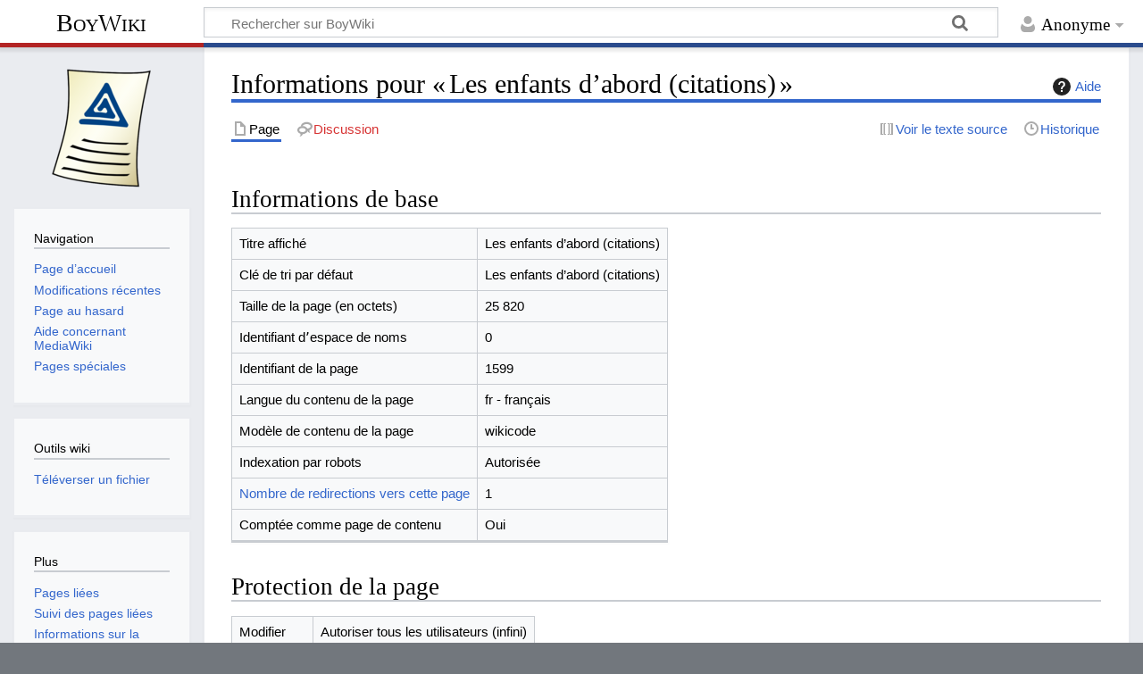

--- FILE ---
content_type: text/html; charset=UTF-8
request_url: https://www.boywiki.org/fr/index.php?title=Les_enfants_d%E2%80%99abord_(citations)&action=info
body_size: 5253
content:
<!DOCTYPE html>
<html class="client-nojs" lang="fr" dir="ltr">
<head>
<meta charset="UTF-8">
<title>Informations pour « Les enfants d’abord (citations) » — BoyWiki</title>
<script>document.documentElement.className="client-js";RLCONF={"wgBreakFrames":true,"wgSeparatorTransformTable":[",\t."," \t,"],"wgDigitTransformTable":["",""],"wgDefaultDateFormat":"dmy","wgMonthNames":["","janvier","février","mars","avril","mai","juin","juillet","août","septembre","octobre","novembre","décembre"],"wgRequestId":"43757ae4d6457044150ea769","wgCanonicalNamespace":"","wgCanonicalSpecialPageName":false,"wgNamespaceNumber":0,"wgPageName":"Les_enfants_d’abord_(citations)","wgTitle":"Les enfants d’abord (citations)","wgCurRevisionId":15183,"wgRevisionId":0,"wgArticleId":1599,"wgIsArticle":false,"wgIsRedirect":false,"wgAction":"info","wgUserName":null,"wgUserGroups":["*"],"wgCategories":[],"wgPageViewLanguage":"fr","wgPageContentLanguage":"fr","wgPageContentModel":"wikitext","wgRelevantPageName":"Les_enfants_d’abord_(citations)","wgRelevantArticleId":1599,"wgIsProbablyEditable":false,"wgRelevantPageIsProbablyEditable":false,"wgRestrictionEdit":[],"wgRestrictionMove":[],"wgConfirmEditCaptchaNeededForGenericEdit":false,"wgVisualEditor":{"pageLanguageCode":"fr","pageLanguageDir":"ltr","pageVariantFallbacks":"fr"},"wgMediaViewerOnClick":true,"wgMediaViewerEnabledByDefault":true,"wgEditSubmitButtonLabelPublish":false};
RLSTATE={"site.styles":"ready","user.styles":"ready","user":"ready","user.options":"loading","mediawiki.interface.helpers.styles":"ready","mediawiki.action.styles":"ready","mediawiki.helplink":"ready","mediawiki.interface.helpers.linker.styles":"ready","skins.timeless":"ready","ext.visualEditor.desktopArticleTarget.noscript":"ready"};RLPAGEMODULES=["site","mediawiki.page.ready","skins.timeless.js","ext.eventLogging","ext.visualEditor.desktopArticleTarget.init","ext.visualEditor.targetLoader"];</script>
<script>(RLQ=window.RLQ||[]).push(function(){mw.loader.impl(function(){return["user.options@12s5i",function($,jQuery,require,module){mw.user.tokens.set({"patrolToken":"+\\","watchToken":"+\\","csrfToken":"+\\"});
}];});});</script>
<link rel="stylesheet" href="/fr/load.php?lang=fr&amp;modules=ext.visualEditor.desktopArticleTarget.noscript%7Cmediawiki.action.styles%7Cmediawiki.helplink%7Cmediawiki.interface.helpers.linker.styles%7Cmediawiki.interface.helpers.styles%7Cskins.timeless&amp;only=styles&amp;skin=timeless">
<script async="" src="/fr/load.php?lang=fr&amp;modules=startup&amp;only=scripts&amp;raw=1&amp;skin=timeless"></script>
<meta name="generator" content="MediaWiki 1.45.1">
<meta name="robots" content="noindex,nofollow,max-image-preview:standard">
<meta name="format-detection" content="telephone=no">
<meta name="viewport" content="width=device-width, initial-scale=1.0, user-scalable=yes, minimum-scale=0.25, maximum-scale=5.0">
<link rel="search" type="application/opensearchdescription+xml" href="/fr/rest.php/v1/search" title="BoyWiki (fr)">
<link rel="EditURI" type="application/rsd+xml" href="https://www.boywiki.org/fr/api.php?action=rsd">
<link rel="alternate" type="application/atom+xml" title="Flux Atom de BoyWiki" href="/fr/index.php?title=Sp%C3%A9cial:Modifications_r%C3%A9centes&amp;feed=atom">
</head>
<body class="mediawiki ltr sitedir-ltr mw-hide-empty-elt ns-0 ns-subject page-Les_enfants_d’abord_citations rootpage-Les_enfants_d’abord_citations skin-timeless action-info skin--responsive"><div id="mw-wrapper"><div id="mw-header-container" class="ts-container"><div id="mw-header" class="ts-inner"><div id="user-tools"><div id="personal"><h2><span>Anonyme</span></h2><div id="personal-inner" class="dropdown"><div role="navigation" class="mw-portlet" id="p-personal" title="Menu utilisateur" aria-labelledby="p-personal-label"><h3 id="p-personal-label" lang="fr" dir="ltr">Non connecté·e</h3><div class="mw-portlet-body"><ul lang="fr" dir="ltr"><li id="pt-login" class="mw-list-item"><a href="/fr/index.php?title=Sp%C3%A9cial:Connexion&amp;returnto=Les+enfants+d%E2%80%99abord+%28citations%29&amp;returntoquery=action%3Dinfo" title="Nous vous encourageons à vous connecter ; ce n’est cependant pas obligatoire. [o]" accesskey="o"><span>Se connecter</span></a></li><li id="pt-requestaccount" class="mw-list-item"><a href="/fr/Sp%C3%A9cial:Demander_un_compte"><span>Demander un compte</span></a></li></ul></div></div></div></div></div><div id="p-logo-text" class="mw-portlet" role="banner"><a id="p-banner" class="mw-wiki-title" href="/fr/Accueil">BoyWiki</a></div><div class="mw-portlet" id="p-search"><h3 lang="fr" dir="ltr"><label for="searchInput">Rechercher</label></h3><form action="/fr/index.php" id="searchform"><div id="simpleSearch"><div id="searchInput-container"><input type="search" name="search" placeholder="Rechercher sur BoyWiki" aria-label="Rechercher sur BoyWiki" autocapitalize="sentences" spellcheck="false" title="Rechercher sur BoyWiki [f]" accesskey="f" id="searchInput"></div><input type="hidden" value="Spécial:Recherche" name="title"><input class="searchButton mw-fallbackSearchButton" type="submit" name="fulltext" title="Rechercher les pages comportant ce texte." id="mw-searchButton" value="Rechercher"><input class="searchButton" type="submit" name="go" title="Accédez à une page du même nom si elle existe" id="searchButton" value="Lire"></div></form></div></div><div class="visualClear"></div></div><div id="mw-header-hack" class="color-bar"><div class="color-middle-container"><div class="color-middle"></div></div><div class="color-left"></div><div class="color-right"></div></div><div id="mw-header-nav-hack"><div class="color-bar"><div class="color-middle-container"><div class="color-middle"></div></div><div class="color-left"></div><div class="color-right"></div></div></div><div id="menus-cover"></div><div id="mw-content-container" class="ts-container"><div id="mw-content-block" class="ts-inner"><div id="mw-content-wrapper"><div id="mw-content"><div id="content" class="mw-body" role="main"><div class="mw-indicators">
<div id="mw-indicator-mw-helplink" class="mw-indicator"><a href="https://www.mediawiki.org/wiki/Special:MyLanguage/Page_information" target="_blank" class="mw-helplink"><span class="mw-helplink-icon"></span>Aide</a></div>
</div>
<h1 id="firstHeading" class="firstHeading mw-first-heading">Informations pour « Les enfants d’abord (citations) »</h1><div id="bodyContentOuter"><div id="siteSub">De BoyWiki</div><div id="mw-page-header-links"><div role="navigation" class="mw-portlet tools-inline" id="p-namespaces" aria-labelledby="p-namespaces-label"><h3 id="p-namespaces-label" lang="fr" dir="ltr">Espaces de noms</h3><div class="mw-portlet-body"><ul lang="fr" dir="ltr"><li id="ca-nstab-main" class="selected mw-list-item"><a href="/fr/Les_enfants_d%E2%80%99abord_(citations)" title="Voir le contenu de la page [c]" accesskey="c"><span>Page</span></a></li><li id="ca-talk" class="new mw-list-item"><a href="/fr/index.php?title=Discussion:Les_enfants_d%E2%80%99abord_(citations)&amp;action=edit&amp;redlink=1" rel="discussion" class="new" title="Discussion au sujet de cette page de contenu (page inexistante) [t]" accesskey="t"><span>Discussion</span></a></li></ul></div></div><div role="navigation" class="mw-portlet tools-inline" id="p-more" aria-labelledby="p-more-label"><h3 id="p-more-label" lang="fr" dir="ltr">Plus</h3><div class="mw-portlet-body"><ul lang="fr" dir="ltr"><li id="ca-more" class="dropdown-toggle mw-list-item"><span>Plus</span></li></ul></div></div><div role="navigation" class="mw-portlet tools-inline" id="p-views" aria-labelledby="p-views-label"><h3 id="p-views-label" lang="fr" dir="ltr">Actions de la page</h3><div class="mw-portlet-body"><ul lang="fr" dir="ltr"><li id="ca-view" class="mw-list-item"><a href="/fr/Les_enfants_d%E2%80%99abord_(citations)"><span>Lire</span></a></li><li id="ca-viewsource" class="mw-list-item"><a href="/fr/index.php?title=Les_enfants_d%E2%80%99abord_(citations)&amp;action=edit" title="Cette page est protégée.&#10;Vous pouvez toutefois en visualiser la source. [e]" accesskey="e"><span>Voir le texte source</span></a></li><li id="ca-history" class="mw-list-item"><a href="/fr/index.php?title=Les_enfants_d%E2%80%99abord_(citations)&amp;action=history" title="Historique des versions de cette page [h]" accesskey="h"><span>Historique</span></a></li></ul></div></div></div><div class="visualClear"></div><div id="bodyContent"><div id="contentSub"><div id="mw-content-subtitle"></div></div><div id="mw-content-text" class="mw-body-content"><h2 id="Informations_de_base"><span id="mw-pageinfo-header-basic"></span>Informations de base</h2>
<table class="wikitable mw-page-info">
<tr id="mw-pageinfo-display-title" style="vertical-align: top;"><td>Titre affiché</td><td>Les enfants d’abord (citations)</td></tr>
<tr id="mw-pageinfo-default-sort" style="vertical-align: top;"><td>Clé de tri par défaut</td><td>Les enfants d’abord (citations)</td></tr>
<tr id="mw-pageinfo-length" style="vertical-align: top;"><td>Taille de la page (en octets)</td><td>25 820</td></tr>
<tr id="mw-pageinfo-namespace-id" style="vertical-align: top;"><td>Identifiant dʼespace de noms</td><td>0</td></tr>
<tr id="mw-pageinfo-article-id" style="vertical-align: top;"><td>Identifiant de la page</td><td>1599</td></tr>
<tr style="vertical-align: top;"><td>Langue du contenu de la page</td><td>fr - français</td></tr>
<tr id="mw-pageinfo-content-model" style="vertical-align: top;"><td>Modèle de contenu de la page</td><td>wikicode</td></tr>
<tr id="mw-pageinfo-robot-policy" style="vertical-align: top;"><td>Indexation par robots</td><td>Autorisée</td></tr>
<tr style="vertical-align: top;"><td><a href="/fr/index.php?title=Sp%C3%A9cial:Pages_li%C3%A9es/Les_enfants_d%E2%80%99abord_(citations)&amp;hidelinks=1&amp;hidetrans=1" title="Spécial:Pages liées/Les enfants d’abord (citations)">Nombre de redirections vers cette page</a></td><td>1</td></tr>
<tr id="mw-pageinfo-contentpage" style="vertical-align: top;"><td>Comptée comme page de contenu</td><td>Oui</td></tr>
</table>
<h2 id="Protection_de_la_page"><span id="mw-pageinfo-header-restrictions"></span>Protection de la page</h2>
<table class="wikitable mw-page-info">
<tr id="mw-restriction-edit" style="vertical-align: top;"><td>Modifier</td><td>Autoriser tous les utilisateurs (infini)</td></tr>
<tr id="mw-restriction-move" style="vertical-align: top;"><td>Renommer</td><td>Autoriser tous les utilisateurs (infini)</td></tr>
</table>
<a href="/fr/index.php?title=Sp%C3%A9cial:Journal&amp;type=protect&amp;page=Les+enfants+d%E2%80%99abord+%28citations%29" title="Spécial:Journal">Voir le journal des protections pour cette page.</a>
<h2 id="Historique_des_modifications"><span id="mw-pageinfo-header-edits"></span>Historique des modifications</h2>
<table class="wikitable mw-page-info">
<tr id="mw-pageinfo-firstuser" style="vertical-align: top;"><td>Créateur de la page</td><td><a href="/fr/Utilisateur:Caprineus" class="mw-userlink" title="Utilisateur:Caprineus" data-mw-revid="6669"><bdi>Caprineus</bdi></a> <span class="mw-usertoollinks">(<a href="/fr/Discussion_utilisateur:Caprineus" class="mw-usertoollinks-talk" title="Discussion utilisateur:Caprineus">discussion</a> | <a href="/fr/Sp%C3%A9cial:Contributions/Caprineus" class="mw-usertoollinks-contribs" title="Spécial:Contributions/Caprineus">contributions</a>)</span></td></tr>
<tr id="mw-pageinfo-firsttime" style="vertical-align: top;"><td>Date de création de la page</td><td><a href="/fr/index.php?title=Les_enfants_d%E2%80%99abord_(citations)&amp;oldid=6669" title="Les enfants d’abord (citations)">20 août 2010 à 14:13</a></td></tr>
<tr id="mw-pageinfo-lastuser" style="vertical-align: top;"><td>Dernier rédacteur</td><td><a href="/fr/Utilisateur:Caprineus" class="mw-userlink" title="Utilisateur:Caprineus" data-mw-revid="15183"><bdi>Caprineus</bdi></a> <span class="mw-usertoollinks">(<a href="/fr/Discussion_utilisateur:Caprineus" class="mw-usertoollinks-talk" title="Discussion utilisateur:Caprineus">discussion</a> | <a href="/fr/Sp%C3%A9cial:Contributions/Caprineus" class="mw-usertoollinks-contribs" title="Spécial:Contributions/Caprineus">contributions</a>)</span></td></tr>
<tr id="mw-pageinfo-lasttime" style="vertical-align: top;"><td>Date de la dernière modification</td><td><a href="/fr/index.php?title=Les_enfants_d%E2%80%99abord_(citations)&amp;oldid=15183" title="Les enfants d’abord (citations)">5 août 2013 à 18:46</a></td></tr>
<tr id="mw-pageinfo-edits" style="vertical-align: top;"><td>Nombre total de modifications</td><td>8</td></tr>
<tr id="mw-pageinfo-authors" style="vertical-align: top;"><td>Nombre total d’auteurs distincts</td><td>2</td></tr>
<tr id="mw-pageinfo-recent-edits" style="vertical-align: top;"><td>Nombre de modifications récentes (dans les derniers 90 jours)</td><td>0</td></tr>
<tr id="mw-pageinfo-recent-authors" style="vertical-align: top;"><td>Nombre d’auteurs distincts récents</td><td>0</td></tr>
</table>
<h2 id="Propriétés_de_la_page"><span id="mw-pageinfo-header-properties"></span>Propriétés de la page</h2>
<table class="wikitable mw-page-info">
<tr id="mw-pageinfo-templates" style="vertical-align: top;"><td>Modèles inclus (13)</td><td><div class="mw-templatesUsedExplanation"><p>Pages incluses dans cette page&#160;:
</p></div><ul>
<li><a href="/fr/Mod%C3%A8le:Code_langue" title="Modèle:Code langue">Modèle:Code langue</a> (<a href="/fr/index.php?title=Mod%C3%A8le:Code_langue&amp;action=edit" title="Modèle:Code langue">voir la source</a>) </li><li><a href="/fr/Mod%C3%A8le:Commentaire_biblio" title="Modèle:Commentaire biblio">Modèle:Commentaire biblio</a> (<a href="/fr/index.php?title=Mod%C3%A8le:Commentaire_biblio&amp;action=edit" title="Modèle:Commentaire biblio">voir la source</a>) </li><li><a href="/fr/Mod%C3%A8le:Concat10" title="Modèle:Concat10">Modèle:Concat10</a> (<a href="/fr/index.php?title=Mod%C3%A8le:Concat10&amp;action=edit" title="Modèle:Concat10">voir la source</a>) </li><li><a href="/fr/Mod%C3%A8le:Extrait" title="Modèle:Extrait">Modèle:Extrait</a> (<a href="/fr/index.php?title=Mod%C3%A8le:Extrait&amp;action=edit" title="Modèle:Extrait">voir la source</a>) </li><li><a href="/fr/Mod%C3%A8le:Fiche_de_r%C3%A9f%C3%A9rences" title="Modèle:Fiche de références">Modèle:Fiche de références</a> (<a href="/fr/index.php?title=Mod%C3%A8le:Fiche_de_r%C3%A9f%C3%A9rences&amp;action=edit" title="Modèle:Fiche de références">voir la source</a>) </li><li><a href="/fr/Mod%C3%A8le:Indication_de_langue" title="Modèle:Indication de langue">Modèle:Indication de langue</a> (<a href="/fr/index.php?title=Mod%C3%A8le:Indication_de_langue&amp;action=edit" title="Modèle:Indication de langue">voir la source</a>) </li><li><a href="/fr/Mod%C3%A8le:Petites_capitales" title="Modèle:Petites capitales">Modèle:Petites capitales</a> (<a href="/fr/index.php?title=Mod%C3%A8le:Petites_capitales&amp;action=edit" title="Modèle:Petites capitales">voir la source</a>) </li><li><a href="/fr/Mod%C3%A8le:Print" title="Modèle:Print">Modèle:Print</a> (<a href="/fr/index.php?title=Mod%C3%A8le:Print&amp;action=edit" title="Modèle:Print">voir la source</a>) </li><li><a href="/fr/Mod%C3%A8le:R%C3%A9f_Livre" title="Modèle:Réf Livre">Modèle:Réf Livre</a> (<a href="/fr/index.php?title=Mod%C3%A8le:R%C3%A9f_Livre&amp;action=edit" title="Modèle:Réf Livre">voir la source</a>) </li><li><a href="/fr/Mod%C3%A8le:R%C3%A9f_courte" title="Modèle:Réf courte">Modèle:Réf courte</a> (<a href="/fr/index.php?title=Mod%C3%A8le:R%C3%A9f_courte&amp;action=edit" title="Modèle:Réf courte">voir la source</a>) </li><li><a href="/fr/Mod%C3%A8le:R%C3%A9f_impr%C3%A9cise" title="Modèle:Réf imprécise">Modèle:Réf imprécise</a> (<a href="/fr/index.php?title=Mod%C3%A8le:R%C3%A9f_impr%C3%A9cise&amp;action=edit" title="Modèle:Réf imprécise">voir la source</a>) </li><li><a href="/fr/Mod%C3%A8le:R%C3%A9f_isbd" title="Modèle:Réf isbd">Modèle:Réf isbd</a> (<a href="/fr/index.php?title=Mod%C3%A8le:R%C3%A9f_isbd&amp;action=edit" title="Modèle:Réf isbd">voir la source</a>) </li><li><a href="/fr/R%C3%A9f%C3%A9rence:Les_enfants_d%E2%80%99abord/Grasset-Enjeux,_1976" title="Référence:Les enfants d’abord/Grasset-Enjeux, 1976">Référence:Les enfants d’abord/Grasset-Enjeux, 1976</a> (<a href="/fr/index.php?title=R%C3%A9f%C3%A9rence:Les_enfants_d%E2%80%99abord/Grasset-Enjeux,_1976&amp;action=edit" title="Référence:Les enfants d’abord/Grasset-Enjeux, 1976">voir la source</a>) </li></ul></td></tr>
</table>
</div><div class="printfooter">
Récupérée de "<a dir="ltr" href="https://www.boywiki.org/fr/Les_enfants_d’abord_(citations)">https://www.boywiki.org/fr/Les_enfants_d’abord_(citations)</a>"</div>
<div class="visualClear"></div></div></div></div></div><div id="content-bottom-stuff"><div id="catlinks" class="catlinks catlinks-allhidden" data-mw="interface"></div></div></div><div id="mw-site-navigation"><div id="p-logo" class="mw-portlet" role="banner"><a class="mw-wiki-logo timeless-logo" href="/fr/Accueil" title="Visiter la page d’accueil"><img src="/images/boywiki-logo.png"></a></div><div id="site-navigation" class="sidebar-chunk"><h2><span>Navigation</span></h2><div class="sidebar-inner"><div role="navigation" class="mw-portlet" id="p-navigation" aria-labelledby="p-navigation-label"><h3 id="p-navigation-label" lang="fr" dir="ltr">Navigation</h3><div class="mw-portlet-body"><ul lang="fr" dir="ltr"><li id="n-mainpage-description" class="mw-list-item"><a href="/fr/Accueil" title="Accueil général [z]" accesskey="z"><span>Page d’accueil</span></a></li><li id="n-recentchanges" class="mw-list-item"><a href="/fr/Sp%C3%A9cial:Modifications_r%C3%A9centes" title="Liste des modifications récentes sur le wiki [r]" accesskey="r"><span>Modifications récentes</span></a></li><li id="n-randompage" class="mw-list-item"><a href="/fr/Sp%C3%A9cial:Page_au_hasard" title="Afficher une page au hasard [x]" accesskey="x"><span>Page au hasard</span></a></li><li id="n-help-mediawiki" class="mw-list-item"><a href="https://www.mediawiki.org/wiki/Special:MyLanguage/Help:Contents"><span>Aide concernant MediaWiki</span></a></li><li id="n-specialpages" class="mw-list-item"><a href="/fr/Sp%C3%A9cial:Pages_sp%C3%A9ciales"><span>Pages spéciales</span></a></li></ul></div></div></div></div><div id="site-tools" class="sidebar-chunk"><h2><span>Outils wiki</span></h2><div class="sidebar-inner"><div role="navigation" class="mw-portlet" id="p-tb" aria-labelledby="p-tb-label"><h3 id="p-tb-label" lang="fr" dir="ltr">Outils wiki</h3><div class="mw-portlet-body"><ul lang="fr" dir="ltr"><li id="t-upload" class="mw-list-item"><a href="https://www.boywiki.org/media/Special:Upload" title="Téléverser des fichiers [u]" accesskey="u"><span>Téléverser un fichier</span></a></li></ul></div></div></div></div></div><div id="mw-related-navigation"><div id="page-tools" class="sidebar-chunk"><h2><span>Outils de la page</span></h2><div class="sidebar-inner"><div role="navigation" class="mw-portlet emptyPortlet" id="p-cactions" title="Plus d’options" aria-labelledby="p-cactions-label"><h3 id="p-cactions-label" lang="fr" dir="ltr">Outils de la page</h3><div class="mw-portlet-body"><ul lang="fr" dir="ltr"></ul></div></div><div role="navigation" class="mw-portlet emptyPortlet" id="p-userpagetools" aria-labelledby="p-userpagetools-label"><h3 id="p-userpagetools-label" lang="fr" dir="ltr">Outils de la page utilisateur</h3><div class="mw-portlet-body"><ul lang="fr" dir="ltr"></ul></div></div><div role="navigation" class="mw-portlet" id="p-pagemisc" aria-labelledby="p-pagemisc-label"><h3 id="p-pagemisc-label" lang="fr" dir="ltr">Plus</h3><div class="mw-portlet-body"><ul lang="fr" dir="ltr"><li id="t-whatlinkshere" class="mw-list-item"><a href="/fr/Sp%C3%A9cial:Pages_li%C3%A9es/Les_enfants_d%E2%80%99abord_(citations)" title="Liste des pages liées qui pointent sur celle-ci [j]" accesskey="j"><span>Pages liées</span></a></li><li id="t-recentchangeslinked" class="mw-list-item"><a href="/fr/Sp%C3%A9cial:Suivi_des_liens/Les_enfants_d%E2%80%99abord_(citations)" rel="nofollow" title="Liste des modifications récentes des pages appelées par celle-ci [k]" accesskey="k"><span>Suivi des pages liées</span></a></li><li id="t-info" class="mw-list-item"><a href="/fr/index.php?title=Les_enfants_d%E2%80%99abord_(citations)&amp;action=info" title="Davantage d’informations sur cette page"><span>Informations sur la page</span></a></li><li id="t-pagelog" class="mw-list-item"><a href="/fr/index.php?title=Sp%C3%A9cial:Journal&amp;page=Les+enfants+d%E2%80%99abord+%28citations%29"><span>Journaux de la page</span></a></li></ul></div></div></div></div></div><div class="visualClear"></div></div></div><div id="mw-footer-container" class="mw-footer-container ts-container"><div id="mw-footer" class="mw-footer ts-inner" role="contentinfo" lang="fr" dir="ltr"><ul id="footer-icons"><li id="footer-poweredbyico" class="footer-icons"><a href="https://www.mediawiki.org/" class="cdx-button cdx-button--fake-button cdx-button--size-large cdx-button--fake-button--enabled"><picture><source media="(min-width: 500px)" srcset="/fr/resources/assets/poweredby_mediawiki.svg" width="88" height="31"><img src="/fr/resources/assets/mediawiki_compact.svg" alt="Powered by MediaWiki" lang="en" width="25" height="25" loading="lazy"></picture></a></li></ul><div id="footer-list"><ul id="footer-places"><li id="footer-places-privacy"><a href="/fr/BoyWiki:Politique_de_confidentialit%C3%A9">Politique de confidentialité</a></li><li id="footer-places-about"><a href="/fr/BoyWiki:%C3%80_propos_de">À propos de BoyWiki</a></li><li id="footer-places-disclaimers"><a href="/fr/BoyWiki:Avertissements_g%C3%A9n%C3%A9raux">Avertissements</a></li></ul></div><div class="visualClear"></div></div></div></div><script>(RLQ=window.RLQ||[]).push(function(){mw.config.set({"wgBackendResponseTime":153});});</script>
</body>
</html>

--- FILE ---
content_type: text/javascript; charset=utf-8
request_url: https://www.boywiki.org/fr/load.php?lang=fr&modules=startup&only=scripts&raw=1&skin=timeless
body_size: 12024
content:
function isCompatible(){return!!('querySelector'in document&&'localStorage'in window&&typeof Promise==='function'&&Promise.prototype['finally']&&/./g.flags==='g'&&(function(){try{new Function('async (a = 0,) => a');return true;}catch(e){return false;}}()));}if(!isCompatible()){document.documentElement.className=document.documentElement.className.replace(/(^|\s)client-js(\s|$)/,'$1client-nojs$2');while(window.NORLQ&&NORLQ[0]){NORLQ.shift()();}NORLQ={push:function(fn){fn();}};RLQ={push:function(){}};}else{if(window.performance&&performance.mark){performance.mark('mwStartup');}(function(){'use strict';var con=window.console;function Map(){this.values=Object.create(null);}Map.prototype={constructor:Map,get:function(selection,fallback){if(arguments.length<2){fallback=null;}if(typeof selection==='string'){return selection in this.values?this.values[selection]:fallback;}var results;if(Array.isArray(selection)){results={};for(var i=0;i<selection.length;i++){if(typeof selection[i]==='string'){
results[selection[i]]=selection[i]in this.values?this.values[selection[i]]:fallback;}}return results;}if(selection===undefined){results={};for(var key in this.values){results[key]=this.values[key];}return results;}return fallback;},set:function(selection,value){if(arguments.length>1){if(typeof selection==='string'){this.values[selection]=value;return true;}}else if(typeof selection==='object'){for(var key in selection){this.values[key]=selection[key];}return true;}return false;},exists:function(selection){return typeof selection==='string'&&selection in this.values;}};var log=function(){};log.warn=Function.prototype.bind.call(con.warn,con);var mw={now:function(){var perf=window.performance;var navStart=perf&&perf.timing&&perf.timing.navigationStart;mw.now=navStart&&perf.now?function(){return navStart+perf.now();}:Date.now;return mw.now();},trackQueue:[],trackError:function(data){if(mw.track){mw.track('resourceloader.exception',data);}else{mw.trackQueue.push({topic:'resourceloader.exception',args:[data]});
}var e=data.exception;var msg=(e?'Exception':'Error')+' in '+data.source+(data.module?' in module '+data.module:'')+(e?':':'.');con.log(msg);if(e){con.warn(e);}},Map:Map,config:new Map(),messages:new Map(),templates:new Map(),log:log};window.mw=window.mediaWiki=mw;window.QUnit=undefined;}());(function(){'use strict';var store,hasOwn=Object.hasOwnProperty;function fnv132(str){var hash=0x811C9DC5;for(var i=0;i<str.length;i++){hash+=(hash<<1)+(hash<<4)+(hash<<7)+(hash<<8)+(hash<<24);hash^=str.charCodeAt(i);}hash=(hash>>>0).toString(36).slice(0,5);while(hash.length<5){hash='0'+hash;}return hash;}var registry=Object.create(null),sources=Object.create(null),handlingPendingRequests=false,pendingRequests=[],queue=[],jobs=[],willPropagate=false,errorModules=[],baseModules=["jquery","mediawiki.base"],marker=document.querySelector('meta[name="ResourceLoaderDynamicStyles"]'),lastCssBuffer;function addToHead(el,nextNode){if(nextNode&&nextNode.parentNode){nextNode.parentNode.insertBefore(el,nextNode);
}else{document.head.appendChild(el);}}function newStyleTag(text,nextNode){var el=document.createElement('style');el.appendChild(document.createTextNode(text));addToHead(el,nextNode);return el;}function flushCssBuffer(cssBuffer){if(cssBuffer===lastCssBuffer){lastCssBuffer=null;}newStyleTag(cssBuffer.cssText,marker);for(var i=0;i<cssBuffer.callbacks.length;i++){cssBuffer.callbacks[i]();}}function addEmbeddedCSS(cssText,callback){if(!lastCssBuffer||cssText.startsWith('@import')){lastCssBuffer={cssText:'',callbacks:[]};requestAnimationFrame(flushCssBuffer.bind(null,lastCssBuffer));}lastCssBuffer.cssText+='\n'+cssText;lastCssBuffer.callbacks.push(callback);}function getCombinedVersion(modules){var hashes=modules.reduce(function(result,module){return result+registry[module].version;},'');return fnv132(hashes);}function allReady(modules){for(var i=0;i<modules.length;i++){if(mw.loader.getState(modules[i])!=='ready'){return false;}}return true;}function allWithImplicitReady(module){return allReady(registry[module].dependencies)&&
(baseModules.includes(module)||allReady(baseModules));}function anyFailed(modules){for(var i=0;i<modules.length;i++){var state=mw.loader.getState(modules[i]);if(state==='error'||state==='missing'){return modules[i];}}return false;}function doPropagation(){var didPropagate=true;var module;while(didPropagate){didPropagate=false;while(errorModules.length){var errorModule=errorModules.shift(),baseModuleError=baseModules.includes(errorModule);for(module in registry){if(registry[module].state!=='error'&&registry[module].state!=='missing'){if(baseModuleError&&!baseModules.includes(module)){registry[module].state='error';didPropagate=true;}else if(registry[module].dependencies.includes(errorModule)){registry[module].state='error';errorModules.push(module);didPropagate=true;}}}}for(module in registry){if(registry[module].state==='loaded'&&allWithImplicitReady(module)){execute(module);didPropagate=true;}}for(var i=0;i<jobs.length;i++){var job=jobs[i];var failed=anyFailed(job.dependencies);if(failed!==false||allReady(job.dependencies)){
jobs.splice(i,1);i-=1;try{if(failed!==false&&job.error){job.error(new Error('Failed dependency: '+failed),job.dependencies);}else if(failed===false&&job.ready){job.ready();}}catch(e){mw.trackError({exception:e,source:'load-callback'});}didPropagate=true;}}}willPropagate=false;}function setAndPropagate(module,state){registry[module].state=state;if(state==='ready'){store.add(module);}else if(state==='error'||state==='missing'){errorModules.push(module);}else if(state!=='loaded'){return;}if(willPropagate){return;}willPropagate=true;mw.requestIdleCallback(doPropagation,{timeout:1});}function sortDependencies(module,resolved,unresolved){if(!(module in registry)){throw new Error('Unknown module: '+module);}if(typeof registry[module].skip==='string'){var skip=(new Function(registry[module].skip)());registry[module].skip=!!skip;if(skip){registry[module].dependencies=[];setAndPropagate(module,'ready');return;}}if(!unresolved){unresolved=new Set();}var deps=registry[module].dependencies;
unresolved.add(module);for(var i=0;i<deps.length;i++){if(!resolved.includes(deps[i])){if(unresolved.has(deps[i])){throw new Error('Circular reference detected: '+module+' -> '+deps[i]);}sortDependencies(deps[i],resolved,unresolved);}}resolved.push(module);}function resolve(modules){var resolved=baseModules.slice();for(var i=0;i<modules.length;i++){sortDependencies(modules[i],resolved);}return resolved;}function resolveStubbornly(modules){var resolved=baseModules.slice();for(var i=0;i<modules.length;i++){var saved=resolved.slice();try{sortDependencies(modules[i],resolved);}catch(err){resolved=saved;mw.log.warn('Skipped unavailable module '+modules[i]);if(modules[i]in registry){mw.trackError({exception:err,source:'resolve'});}}}return resolved;}function resolveRelativePath(relativePath,basePath){var relParts=relativePath.match(/^((?:\.\.?\/)+)(.*)$/);if(!relParts){return null;}var baseDirParts=basePath.split('/');baseDirParts.pop();var prefixes=relParts[1].split('/');prefixes.pop();var prefix;
var reachedRoot=false;while((prefix=prefixes.pop())!==undefined){if(prefix==='..'){reachedRoot=!baseDirParts.length||reachedRoot;if(!reachedRoot){baseDirParts.pop();}else{baseDirParts.push(prefix);}}}return(baseDirParts.length?baseDirParts.join('/')+'/':'')+relParts[2];}function makeRequireFunction(moduleObj,basePath){return function require(moduleName){var fileName=resolveRelativePath(moduleName,basePath);if(fileName===null){return mw.loader.require(moduleName);}if(hasOwn.call(moduleObj.packageExports,fileName)){return moduleObj.packageExports[fileName];}var scriptFiles=moduleObj.script.files;if(!hasOwn.call(scriptFiles,fileName)){throw new Error('Cannot require undefined file '+fileName);}var result,fileContent=scriptFiles[fileName];if(typeof fileContent==='function'){var moduleParam={exports:{}};fileContent(makeRequireFunction(moduleObj,fileName),moduleParam,moduleParam.exports);result=moduleParam.exports;}else{result=fileContent;}moduleObj.packageExports[fileName]=result;return result;
};}function addScript(src,callback,modules){var script=document.createElement('script');script.src=src;function onComplete(){if(script.parentNode){script.parentNode.removeChild(script);}if(callback){callback();callback=null;}}script.onload=onComplete;script.onerror=function(){onComplete();if(modules){for(var i=0;i<modules.length;i++){setAndPropagate(modules[i],'error');}}};document.head.appendChild(script);return script;}function queueModuleScript(src,moduleName,callback){pendingRequests.push(function(){if(moduleName!=='jquery'){window.require=mw.loader.require;window.module=registry[moduleName].module;}addScript(src,function(){delete window.module;callback();if(pendingRequests[0]){pendingRequests.shift()();}else{handlingPendingRequests=false;}});});if(!handlingPendingRequests&&pendingRequests[0]){handlingPendingRequests=true;pendingRequests.shift()();}}function addLink(url,media,nextNode){var el=document.createElement('link');el.rel='stylesheet';if(media){el.media=media;}el.href=url;
addToHead(el,nextNode);return el;}function globalEval(code){var script=document.createElement('script');script.text=code;document.head.appendChild(script);script.parentNode.removeChild(script);}function indirectEval(code){(1,eval)(code);}function enqueue(dependencies,ready,error){if(allReady(dependencies)){if(ready){ready();}return;}var failed=anyFailed(dependencies);if(failed!==false){if(error){error(new Error('Dependency '+failed+' failed to load'),dependencies);}return;}if(ready||error){jobs.push({dependencies:dependencies.filter(function(module){var state=registry[module].state;return state==='registered'||state==='loaded'||state==='loading'||state==='executing';}),ready:ready,error:error});}dependencies.forEach(function(module){if(registry[module].state==='registered'&&!queue.includes(module)){queue.push(module);}});mw.loader.work();}function execute(module){if(registry[module].state!=='loaded'){throw new Error('Module in state "'+registry[module].state+'" may not execute: '+module);
}registry[module].state='executing';var runScript=function(){var script=registry[module].script;var markModuleReady=function(){setAndPropagate(module,'ready');};var nestedAddScript=function(arr,offset){if(offset>=arr.length){markModuleReady();return;}queueModuleScript(arr[offset],module,function(){nestedAddScript(arr,offset+1);});};try{if(Array.isArray(script)){nestedAddScript(script,0);}else if(typeof script==='function'){if(module==='jquery'){script();}else{script(window.$,window.$,mw.loader.require,registry[module].module);}markModuleReady();}else if(typeof script==='object'&&script!==null){var mainScript=script.files[script.main];if(typeof mainScript!=='function'){throw new Error('Main file in module '+module+' must be a function');}mainScript(makeRequireFunction(registry[module],script.main),registry[module].module,registry[module].module.exports);markModuleReady();}else if(typeof script==='string'){globalEval(script);markModuleReady();}else{markModuleReady();}}catch(e){
setAndPropagate(module,'error');mw.trackError({exception:e,module:module,source:'module-execute'});}};if(registry[module].deprecationWarning){mw.log.warn(registry[module].deprecationWarning);}if(registry[module].messages){mw.messages.set(registry[module].messages);}if(registry[module].templates){mw.templates.set(module,registry[module].templates);}var cssPending=0;var cssHandle=function(){cssPending++;return function(){cssPending--;if(cssPending===0){var runScriptCopy=runScript;runScript=undefined;runScriptCopy();}};};var style=registry[module].style;if(style){if('css'in style){for(var i=0;i<style.css.length;i++){addEmbeddedCSS(style.css[i],cssHandle());}}if('url'in style){for(var media in style.url){var urls=style.url[media];for(var j=0;j<urls.length;j++){addLink(urls[j],media,marker);}}}}if(module==='user'){var siteDeps;var siteDepErr;try{siteDeps=resolve(['site']);}catch(e){siteDepErr=e;runScript();}if(!siteDepErr){enqueue(siteDeps,runScript,runScript);}}else if(cssPending===0){
runScript();}}function sortQuery(o){var sorted={};var list=[];for(var key in o){list.push(key);}list.sort();for(var i=0;i<list.length;i++){sorted[list[i]]=o[list[i]];}return sorted;}function buildModulesString(moduleMap){var str=[];var list=[];var p;function restore(suffix){return p+suffix;}for(var prefix in moduleMap){p=prefix===''?'':prefix+'.';str.push(p+moduleMap[prefix].join(','));list.push.apply(list,moduleMap[prefix].map(restore));}return{str:str.join('|'),list:list};}function makeQueryString(params){var str='';for(var key in params){str+=(str?'&':'')+encodeURIComponent(key)+'='+encodeURIComponent(params[key]);}return str;}function batchRequest(batch){if(!batch.length){return;}var sourceLoadScript,currReqBase,moduleMap;function doRequest(){var query=Object.create(currReqBase),packed=buildModulesString(moduleMap);query.modules=packed.str;query.version=getCombinedVersion(packed.list);query=sortQuery(query);addScript(sourceLoadScript+'?'+makeQueryString(query),null,packed.list);}
batch.sort();var reqBase={"lang":"fr","skin":"timeless"};var splits=Object.create(null);for(var b=0;b<batch.length;b++){var bSource=registry[batch[b]].source;var bGroup=registry[batch[b]].group;if(!splits[bSource]){splits[bSource]=Object.create(null);}if(!splits[bSource][bGroup]){splits[bSource][bGroup]=[];}splits[bSource][bGroup].push(batch[b]);}for(var source in splits){sourceLoadScript=sources[source];for(var group in splits[source]){var modules=splits[source][group];currReqBase=Object.create(reqBase);if(group===0&&mw.config.get('wgUserName')!==null){currReqBase.user=mw.config.get('wgUserName');}var currReqBaseLength=makeQueryString(currReqBase).length+23;var length=0;moduleMap=Object.create(null);for(var i=0;i<modules.length;i++){var lastDotIndex=modules[i].lastIndexOf('.'),prefix=modules[i].slice(0,Math.max(0,lastDotIndex)),suffix=modules[i].slice(lastDotIndex+1),bytesAdded=moduleMap[prefix]?suffix.length+3:modules[i].length+3;if(length&&length+currReqBaseLength+bytesAdded>mw.loader.maxQueryLength){
doRequest();length=0;moduleMap=Object.create(null);}if(!moduleMap[prefix]){moduleMap[prefix]=[];}length+=bytesAdded;moduleMap[prefix].push(suffix);}doRequest();}}}function asyncEval(implementations,cb,offset){if(!implementations.length){return;}offset=offset||0;mw.requestIdleCallback(function(deadline){asyncEvalTask(deadline,implementations,cb,offset);});}function asyncEvalTask(deadline,implementations,cb,offset){for(var i=offset;i<implementations.length;i++){if(deadline.timeRemaining()<=0){asyncEval(implementations,cb,i);return;}try{indirectEval(implementations[i]);}catch(err){cb(err);}}}function getModuleKey(module){return module in registry?(module+'@'+registry[module].version):null;}function splitModuleKey(key){var index=key.lastIndexOf('@');if(index===-1||index===0){return{name:key,version:''};}return{name:key.slice(0,index),version:key.slice(index+1)};}function registerOne(module,version,dependencies,group,source,skip){if(module in registry){throw new Error('module already registered: '+module);
}registry[module]={module:{exports:{}},packageExports:{},version:version||'',dependencies:dependencies||[],group:typeof group==='undefined'?null:group,source:typeof source==='string'?source:'local',state:'registered',skip:typeof skip==='string'?skip:null};}mw.loader={moduleRegistry:registry,maxQueryLength:2000,addStyleTag:newStyleTag,addScriptTag:addScript,addLinkTag:addLink,enqueue:enqueue,resolve:resolve,work:function(){store.init();var q=queue.length,storedImplementations=[],storedNames=[],requestNames=[],batch=new Set();while(q--){var module=queue[q];if(mw.loader.getState(module)==='registered'&&!batch.has(module)){registry[module].state='loading';batch.add(module);var implementation=store.get(module);if(implementation){storedImplementations.push(implementation);storedNames.push(module);}else{requestNames.push(module);}}}queue=[];asyncEval(storedImplementations,function(err){store.stats.failed++;store.clear();mw.trackError({exception:err,source:'store-eval'});var failed=storedNames.filter(function(name){
return registry[name].state==='loading';});batchRequest(failed);});batchRequest(requestNames);},addSource:function(ids){for(var id in ids){if(id in sources){throw new Error('source already registered: '+id);}sources[id]=ids[id];}},register:function(modules){if(typeof modules!=='object'){registerOne.apply(null,arguments);return;}function resolveIndex(dep){return typeof dep==='number'?modules[dep][0]:dep;}for(var i=0;i<modules.length;i++){var deps=modules[i][2];if(deps){for(var j=0;j<deps.length;j++){deps[j]=resolveIndex(deps[j]);}}registerOne.apply(null,modules[i]);}},implement:function(module,script,style,messages,templates,deprecationWarning){var split=splitModuleKey(module),name=split.name,version=split.version;if(!(name in registry)){mw.loader.register(name);}if(registry[name].script!==undefined){throw new Error('module already implemented: '+name);}registry[name].version=version;registry[name].declarator=null;registry[name].script=script;registry[name].style=style;registry[name].messages=messages;
registry[name].templates=templates;registry[name].deprecationWarning=deprecationWarning;if(registry[name].state!=='error'&&registry[name].state!=='missing'){setAndPropagate(name,'loaded');}},impl:function(declarator){var data=declarator(),module=data[0],script=data[1]||null,style=data[2]||null,messages=data[3]||null,templates=data[4]||null,deprecationWarning=data[5]||null,split=splitModuleKey(module),name=split.name,version=split.version;if(!(name in registry)){mw.loader.register(name);}if(registry[name].script!==undefined){throw new Error('module already implemented: '+name);}registry[name].version=version;registry[name].declarator=declarator;registry[name].script=script;registry[name].style=style;registry[name].messages=messages;registry[name].templates=templates;registry[name].deprecationWarning=deprecationWarning;if(registry[name].state!=='error'&&registry[name].state!=='missing'){setAndPropagate(name,'loaded');}},load:function(modules,type){if(typeof modules==='string'&&/^(https?:)?\/?\//.test(modules)){
if(type==='text/css'){addLink(modules);}else if(type==='text/javascript'||type===undefined){addScript(modules);}else{throw new Error('Invalid type '+type);}}else{modules=typeof modules==='string'?[modules]:modules;enqueue(resolveStubbornly(modules));}},state:function(states){for(var module in states){if(!(module in registry)){mw.loader.register(module);}setAndPropagate(module,states[module]);}},getState:function(module){return module in registry?registry[module].state:null;},require:function(moduleName){if(moduleName.startsWith('./')||moduleName.startsWith('../')){throw new Error('Module names cannot start with "./" or "../". Did you mean to use Package files?');}var path;if(window.QUnit){var paths=moduleName.startsWith('@')?/^(@[^/]+\/[^/]+)\/(.*)$/.exec(moduleName):/^([^/]+)\/(.*)$/.exec(moduleName);if(paths){moduleName=paths[1];path=paths[2];}}if(mw.loader.getState(moduleName)!=='ready'){throw new Error('Module "'+moduleName+'" is not loaded');}return path?makeRequireFunction(registry[moduleName],'')('./'+path):
registry[moduleName].module.exports;}};var hasPendingFlush=false,hasPendingWrites=false;function flushWrites(){while(store.queue.length){store.set(store.queue.shift());}if(hasPendingWrites){store.prune();try{localStorage.removeItem(store.key);localStorage.setItem(store.key,JSON.stringify({items:store.items,vary:store.vary,asOf:Math.ceil(Date.now()/1e7)}));}catch(e){mw.trackError({exception:e,source:'store-localstorage-update'});}}hasPendingFlush=hasPendingWrites=false;}mw.loader.store=store={enabled:null,items:{},queue:[],stats:{hits:0,misses:0,expired:0,failed:0},key:"MediaWikiModuleStore:boywiki-fr",vary:"timeless:3:1:fr",init:function(){if(this.enabled===null){this.enabled=false;if(true){this.load();}else{this.clear();}}},load:function(){try{var raw=localStorage.getItem(this.key);this.enabled=true;var data=JSON.parse(raw);if(data&&data.vary===this.vary&&data.items&&Date.now()<(data.asOf*1e7)+259e7){this.items=data.items;}}catch(e){}},get:function(module){if(this.enabled){var key=getModuleKey(module);
if(key in this.items){this.stats.hits++;return this.items[key];}this.stats.misses++;}return false;},add:function(module){if(this.enabled){this.queue.push(module);this.requestUpdate();}},set:function(module){var descriptor=registry[module],key=getModuleKey(module);if(key in this.items||!descriptor||descriptor.state!=='ready'||!descriptor.version||descriptor.group===1||descriptor.group===0||!descriptor.declarator){return;}var script=String(descriptor.declarator);if(script.length>1e5){return;}var srcParts=['mw.loader.impl(',script,');\n'];if(true){srcParts.push('// Saved in localStorage at ',(new Date()).toISOString(),'\n');var sourceLoadScript=sources[descriptor.source];var query=Object.create({"lang":"fr","skin":"timeless"});query.modules=module;query.version=getCombinedVersion([module]);query=sortQuery(query);srcParts.push('//# sourceURL=',(new URL(sourceLoadScript,location)).href,'?',makeQueryString(query),'\n');query.sourcemap='1';query=sortQuery(query);srcParts.push(
'//# sourceMappingURL=',sourceLoadScript,'?',makeQueryString(query));}this.items[key]=srcParts.join('');hasPendingWrites=true;},prune:function(){for(var key in this.items){if(getModuleKey(splitModuleKey(key).name)!==key){this.stats.expired++;delete this.items[key];}}},clear:function(){this.items={};try{localStorage.removeItem(this.key);}catch(e){}},requestUpdate:function(){if(!hasPendingFlush){hasPendingFlush=setTimeout(function(){mw.requestIdleCallback(flushWrites);},2000);}}};}());mw.requestIdleCallbackInternal=function(callback){setTimeout(function(){var start=mw.now();callback({didTimeout:false,timeRemaining:function(){return Math.max(0,50-(mw.now()-start));}});},1);};mw.requestIdleCallback=window.requestIdleCallback?window.requestIdleCallback.bind(window):mw.requestIdleCallbackInternal;(function(){var queue;mw.loader.addSource({"local":"/fr/load.php"});mw.loader.register([["site","kkcnb",[1]],["site.styles","1t0xj",[],2],["filepage","1lv1u"],["user","1tdkc",[],0],["user.styles","18fec",[],0],["user.options","12s5i",[],1],["mediawiki.skinning.interface","1ckgx"],["jquery.makeCollapsible.styles","3jhx7"],["mediawiki.skinning.content.parsoid","1ju0u"],["mediawiki.skinning.typeaheadSearch","e5cib",[34]],["web2017-polyfills","174re",[],null,null,"return'IntersectionObserver'in window\u0026\u0026typeof fetch==='function'\u0026\u0026typeof URL==='function'\u0026\u0026'toJSON'in URL.prototype;"],["jquery","xt2am"],["mediawiki.base","1x741",[11]],["jquery.chosen","1q9kc"],["jquery.client","5k8ja"],["jquery.confirmable","1v7mp",[104]],["jquery.highlightText","9qzq7",[78]],["jquery.i18n","1tati",[103]],["jquery.lengthLimit","tlk9z",[61]],["jquery.makeCollapsible","nnxdg",[7,78]],["jquery.spinner","iute0",[21]],["jquery.spinner.styles","gb3en"],["jquery.suggestions","69w39",[16]],["jquery.tablesorter","fc95u",[24,105,78]],["jquery.tablesorter.styles","19mge"],["jquery.textSelection","1x0f0",[14]],["jquery.ui","1rwd1"],["moment","ge4gx",[101,78]],["vue","17txg",[112]],["vuex","16fjm",[28]],["pinia","17tzw",[28]],["@wikimedia/codex","1ow7x",[32,28]],["codex-styles","1xvvh"],["mediawiki.codex.messagebox.styles","1rdfp"],["mediawiki.codex.typeaheadSearch","xf93m",[28]],["mediawiki.template","72v1k"],["mediawiki.template.mustache","1m2gq",[35]],["mediawiki.apipretty","qt7g6"],["mediawiki.api","qh2mm",[104]],["mediawiki.content.json","1ii39"],["mediawiki.confirmCloseWindow","mwpho"],["mediawiki.DateFormatter","uyzhl",[5]],["mediawiki.debug","1brwu",[204]],["mediawiki.diff","rq5bd",[38]],["mediawiki.diff.styles","uuo1b"],["mediawiki.feedback","1w84v",[373,212]],["mediawiki.feedlink","qn8vo"],["mediawiki.filewarning","amgzj",[204,216]],["mediawiki.ForeignApi","r63m6",[49]],["mediawiki.ForeignApi.core","1b34f",[38,201]],["mediawiki.helplink","1ww4y"],["mediawiki.hlist","1qskp"],["mediawiki.htmlform","1cxoa",[18,78]],["mediawiki.htmlform.ooui","qp5p1",[204]],["mediawiki.htmlform.styles","1yiv9"],["mediawiki.htmlform.codex.styles","ll0pp"],["mediawiki.htmlform.ooui.styles","2cq4y"],["mediawiki.inspect","2ufuk",[61,78]],["mediawiki.notification","uli16",[78,84]],["mediawiki.notification.convertmessagebox","1qfxt",[58]],["mediawiki.notification.convertmessagebox.styles","15u5e"],["mediawiki.String","rowro"],["mediawiki.pager.styles","16t8a"],["mediawiki.pager.codex","127kr"],["mediawiki.pager.codex.styles","1cmww"],["mediawiki.pulsatingdot","4zx23"],["mediawiki.searchSuggest","sieuk",[22,38]],["mediawiki.storage","1nf55",[78]],["mediawiki.Title","ruqed",[61,78]],["mediawiki.Upload","1kc0u",[38]],["mediawiki.ForeignUpload","1qyti",[48,69]],["mediawiki.Upload.Dialog","1alhl",[72]],["mediawiki.Upload.BookletLayout","revff",[69,207,212,217,218]],["mediawiki.ForeignStructuredUpload.BookletLayout","93jsr",[70,72,108,181,174]],["mediawiki.toc","lr7ck",[81]],["mediawiki.Uri","q0cxk",[78]],["mediawiki.user","qhmrd",[38,81]],["mediawiki.userSuggest","ba9yz",[22,38]],["mediawiki.util","17dha",[14,10]],["mediawiki.checkboxtoggle","11rut"],["mediawiki.checkboxtoggle.styles","vf2f4"],["mediawiki.cookie","d2no5"],["mediawiki.experiments","15xww"],["mediawiki.editfont.styles","1ap9w"],["mediawiki.visibleTimeout","40nxy"],["mediawiki.action.edit","fy1lf",[25,86,83,177]],["mediawiki.action.edit.styles","12bpg"],["mediawiki.action.edit.collapsibleFooter","olvrv",[19,67]],["mediawiki.action.edit.preview","19p9h",[20,114]],["mediawiki.action.history","1c95i",[19]],["mediawiki.action.history.styles","y5oma"],["mediawiki.action.protect","dnir9",[177]],["mediawiki.action.view.metadata","mpext",[99]],["mediawiki.editRecovery.postEdit","eap1o"],["mediawiki.editRecovery.edit","1kxnq",[58,173,220]],["mediawiki.action.view.postEdit","17185",[58,67,163,204,224]],["mediawiki.action.view.redirect","9jbdf"],["mediawiki.action.view.redirectPage","2kxpa"],["mediawiki.action.edit.editWarning","15on3",[25,40,104]],["mediawiki.action.view.filepage","1f999"],["mediawiki.action.styles","127iq"],["mediawiki.language","qmith",[102]],["mediawiki.cldr","1dc8t",[103]],["mediawiki.libs.pluralruleparser","1sv4p"],["mediawiki.jqueryMsg","1uofh",[68,101,5]],["mediawiki.language.months","1ppi2",[101]],["mediawiki.language.names","6b0lg",[101]],["mediawiki.language.specialCharacters","1s3qs",[101]],["mediawiki.libs.jpegmeta","n7h67"],["mediawiki.page.gallery","p8nmx",[110,78]],["mediawiki.page.gallery.styles","1nwd8"],["mediawiki.page.gallery.slideshow","ldzat",[207,227,229]],["mediawiki.page.ready","v70wr",[76]],["mediawiki.page.watch.ajax","11i1c",[76]],["mediawiki.page.preview","2277i",[19,25,43,44,204]],["mediawiki.page.image.pagination","1qg8v",[20,78]],["mediawiki.page.media","1oc5n"],["mediawiki.rcfilters.filters.base.styles","1rz3f"],["mediawiki.rcfilters.highlightCircles.seenunseen.styles","10whe"],["mediawiki.rcfilters.filters.ui","1122n",[19,171,213,220,223,224,225,227,228]],["mediawiki.interface.helpers.linker.styles","1biyp"],["mediawiki.interface.helpers.styles","16ymw"],["mediawiki.special","16qe4"],["mediawiki.special.apisandbox","10878",[19,194,178,203]],["mediawiki.special.block","12v74",[52,174,193,182,194,191,220]],["mediawiki.misc-authed-ooui","l5yl7",[20,53,171,177]],["mediawiki.misc-authed-pref","19b82",[5]],["mediawiki.misc-authed-curate","uyirq",[13,15,18,20,38]],["mediawiki.special.block.codex","u0auc",[31,41,40,30]],["mediawiki.protectionIndicators.styles","1lahh"],["mediawiki.special.changeslist","slu1g"],["mediawiki.special.changeslist.watchlistexpiry","11lwp",[122,224]],["mediawiki.special.changeslist.enhanced","1vucd"],["mediawiki.special.changeslist.legend","hpd26"],["mediawiki.special.changeslist.legend.js","13r7x",[81]],["mediawiki.special.contributions","1203g",[19,174,203]],["mediawiki.special.import.styles.ooui","15hlr"],["mediawiki.special.interwiki","1xqo3"],["mediawiki.special.changecredentials","1eqrg"],["mediawiki.special.changeemail","q0qtr"],["mediawiki.special.preferences.ooui","1aci9",[40,83,59,67,182,177,212]],["mediawiki.special.preferences.styles.ooui","164tc"],["mediawiki.special.editrecovery.styles","1k8hm"],["mediawiki.special.editrecovery","y37jg",[28]],["mediawiki.special.mergeHistory","kgyee"],["mediawiki.special.search","5kwbo",[196]],["mediawiki.special.search.commonsInterwikiWidget","snm3x",[38]],["mediawiki.special.search.interwikiwidget.styles","15fo9"],["mediawiki.special.search.styles","5id1i"],["mediawiki.special.unwatchedPages","3hnmh",[38]],["mediawiki.special.upload","rd2kz",[20,38,40,108,122,35]],["mediawiki.authenticationPopup","1wpgx",[20,212]],["mediawiki.authenticationPopup.success","6zddp"],["mediawiki.special.userlogin.common.styles","jdheq"],["mediawiki.special.userlogin.login.styles","1sitc"],["mediawiki.special.userlogin.authentication-popup","1kcgd"],["mediawiki.special.createaccount","16dcx",[38]],["mediawiki.special.userlogin.signup.styles","121xs"],["mediawiki.special.specialpages","lsj8h",[204]],["mediawiki.special.userrights","1xtuw",[18,59]],["mediawiki.special.watchlist","1se1s",[204,224]],["mediawiki.tempUserBanner.styles","1l03l"],["mediawiki.tempUserBanner","1qn4q",[104]],["mediawiki.tempUserCreated","117j0",[78]],["mediawiki.ui","1g6zg"],["mediawiki.ui.checkbox","d9jte"],["mediawiki.ui.radio","157ae"],["mediawiki.legacy.messageBox","lb8p9"],["mediawiki.ui.button","ahi2s"],["mediawiki.ui.input","11neb"],["mediawiki.ui.icon","59vxz"],["mediawiki.widgets","1wa7n",[172,207,217,218]],["mediawiki.widgets.styles","1osom"],["mediawiki.widgets.AbandonEditDialog","1iwmy",[212]],["mediawiki.widgets.DateInputWidget","u4ubf",[175,27,207,229]],["mediawiki.widgets.DateInputWidget.styles","1f7iz"],["mediawiki.widgets.DateTimeInputWidget.styles","1r6r1"],["mediawiki.widgets.visibleLengthLimit","1lvm4",[18,204]],["mediawiki.widgets.datetime","17nnp",[176,204,224,228,229]],["mediawiki.widgets.expiry","e4bxs",[178,27,207]],["mediawiki.widgets.CheckMatrixWidget","12rkt",[204]],["mediawiki.widgets.CategoryMultiselectWidget","dl2wi",[48,207]],["mediawiki.widgets.SelectWithInputWidget","11wi8",[183,207]],["mediawiki.widgets.SelectWithInputWidget.styles","15u5s"],["mediawiki.widgets.SizeFilterWidget","gqqrl",[185,207]],["mediawiki.widgets.SizeFilterWidget.styles","ypfq9"],["mediawiki.widgets.MediaSearch","hjnya",[48,207]],["mediawiki.widgets.Table","tkhs0",[207]],["mediawiki.widgets.TagMultiselectWidget","1y5hq",[207]],["mediawiki.widgets.OrderedMultiselectWidget","1rmms",[207]],["mediawiki.widgets.MenuTagMultiselectWidget","5vc6y",[207]],["mediawiki.widgets.UserInputWidget","gkal4",[207]],["mediawiki.widgets.UsersMultiselectWidget","1nts9",[207]],["mediawiki.widgets.NamespacesMultiselectWidget","1skcg",[171]],["mediawiki.widgets.TitlesMultiselectWidget","1xq8g",[171]],["mediawiki.widgets.TagMultiselectWidget.styles","pqvgn"],["mediawiki.widgets.SearchInputWidget","1m94u",[66,171,224]],["mediawiki.widgets.SearchInputWidget.styles","1784o"],["mediawiki.widgets.ToggleSwitchWidget","1yf2l",[207]],["mediawiki.watchstar.widgets","6fhlw",[203]],["mediawiki.deflate","1kmt8"],["oojs","1u2cw"],["mediawiki.router","1i4ls",[201]],["oojs-ui","19txf",[210,207,212]],["oojs-ui-core","1cmsm",[112,201,206,205,214]],["oojs-ui-core.styles","1qrll"],["oojs-ui-core.icons","180o5"],["oojs-ui-widgets","1qkje",[204,209]],["oojs-ui-widgets.styles","1lno1"],["oojs-ui-widgets.icons","16mae"],["oojs-ui-toolbars","wvf7k",[204,211]],["oojs-ui-toolbars.icons","95k26"],["oojs-ui-windows","1dtyi",[204,213]],["oojs-ui-windows.icons","18l07"],["oojs-ui.styles.indicators","za2il"],["oojs-ui.styles.icons-accessibility","1psel"],["oojs-ui.styles.icons-alerts","888ln"],["oojs-ui.styles.icons-content","2jmnu"],["oojs-ui.styles.icons-editing-advanced","1k28z"],["oojs-ui.styles.icons-editing-citation","np8sn"],["oojs-ui.styles.icons-editing-core","lzuxe"],["oojs-ui.styles.icons-editing-functions","1fdci"],["oojs-ui.styles.icons-editing-list","1cmqs"],["oojs-ui.styles.icons-editing-styling","mudb1"],["oojs-ui.styles.icons-interactions","o432p"],["oojs-ui.styles.icons-layout","bgc9d"],["oojs-ui.styles.icons-location","h36rc"],["oojs-ui.styles.icons-media","1t6yr"],["oojs-ui.styles.icons-moderation","1mztm"],["oojs-ui.styles.icons-movement","t60c2"],["oojs-ui.styles.icons-user","76ihk"],["oojs-ui.styles.icons-wikimedia","1l75x"],["ext.cite.styles","7rc0u"],["ext.cite.parsoid.styles","rubmw"],["ext.cite.ux-enhancements","1jzqa"],["ext.cite.community-configuration","1aykj",[28]],["ext.imagemap","lq7bt",[237]],["ext.imagemap.styles","ftwpn"],["ext.categoryTree","oeyug",[38]],["ext.categoryTree.styles","h768w"],["ext.adminlinks","816h1"],["ext.confirmEdit.editPreview.ipwhitelist.styles","nwoqf"],["ext.confirmEdit.visualEditor","bl2yi",[369]],["ext.confirmEdit.simpleCaptcha","1cj5u"],["ext.confirmAccount","suoo9"],["ext.confirmAccountSpam","1d7m9",[171,212]],["ext.tmh.video-js","169rx"],["ext.tmh.videojs-ogvjs","1begb",[255,246]],["ext.tmh.player","1br64",[254,251,68]],["ext.tmh.player.dialog","4erbh",[250,212]],["ext.tmh.player.inline","1218j",[254,246,68]],["ext.tmh.player.styles","wcxes"],["ext.tmh.transcodetable","rz04o",[203]],["ext.tmh.timedtextpage.styles","bfqwg"],["ext.tmh.OgvJsSupport","kckt1"],["ext.tmh.OgvJs","5tcrw",[254]],["embedPlayerIframeStyle","zgah7"],["pdfhandler.messages","1koom"],["ext.eventLogging","179um",[262,76]],["ext.eventLogging.debug","k60ot"],["ext.eventLogging.jsonSchema","17xxu"],["ext.eventLogging.jsonSchema.styles","1j6pd"],["ext.eventLogging.metricsPlatform","1vqv6"],["ext.quicksurveys.lib","dpbgk",[20,82,67,76]],["ext.quicksurveys.lib.vue","1n2rj",[31,263]],["ext.quicksurveys.init","rogid"],["ext.scribunto.errors","1p9ve",[207]],["ext.scribunto.logs","7b36r"],["ext.scribunto.edit","1yvfu",[20,38]],["ext.wikiEditor","yjp0p",[25,26,107,171,219,220,222,223,227,35],3],["ext.wikiEditor.styles","1n8z5",[],3],["ext.wikiEditor.images","16lik"],["ext.wikiEditor.realtimepreview","8iptf",[269,271,114,65,67,224]],["ext.pygments","8lp95"],["ext.geshi.visualEditor","1nm6s",[316,218]],["socket.io","f0oz7"],["peerjs","1a7xj"],["dompurify","13psx"],["color-picker","1udyk"],["unicodejs","ir5wo"],["papaparse","1b87h"],["rangefix","mtvel"],["spark-md5","1ewgr"],["ext.visualEditor.supportCheck","jj8np",[],4],["ext.visualEditor.sanitize","1nl3k",[277,304],4],["ext.visualEditor.progressBarWidget","kxifz",[],4],["ext.visualEditor.tempWikitextEditorWidget","vbaxg",[83,76],4],["ext.visualEditor.desktopArticleTarget.init","15q3l",[285,283,286,300,25,112,67],4],["ext.visualEditor.desktopArticleTarget.noscript","7x8pb"],["ext.visualEditor.targetLoader","42rkp",[303,300,25,67,76],4],["ext.visualEditor.desktopTarget","1fs2v",[],4],["ext.visualEditor.desktopArticleTarget","8umon",[307,304,312,290,305,318,104,78],4],["ext.visualEditor.mobileArticleTarget","myyqc",[307,304,313,305,317,322],4],["ext.visualEditor.collabTarget","1dz9j",[305,311,83,171,224,225],4],["ext.visualEditor.collabTarget.desktop","1w7i8",[293,312,290,318],4],["ext.visualEditor.collabTarget.mobile","115w7",[293,313,317],4],["ext.visualEditor.collabTarget.init","1mzlf",[283,171,203],4],["ext.visualEditor.collabTarget.init.styles","1i21t"],["ext.visualEditor.collab","1ppcd",[278,309,276]],["ext.visualEditor.ve","19fgx",[],4],["ext.visualEditor.track","10mz7",[299],4],["ext.visualEditor.editCheck","14qyr",[306],4],["ext.visualEditor.core.utils","1fbrx",[300,203],4],["ext.visualEditor.core.utils.parsing","pxlsz",[299],4],["ext.visualEditor.base","bex0y",[302,303,279],4],["ext.visualEditor.mediawiki","1196t",[304,289,23,371,106],4],["ext.visualEditor.mwsave","1ovuz",[316,18,20,43,44,224],4],["ext.visualEditor.articleTarget","14ncv",[317,306,95,173],4],["ext.visualEditor.data","15ozi",[305]],["ext.visualEditor.core","12s1e",[284,283,280,281,282],4],["ext.visualEditor.commentAnnotation","1avlt",[309],4],["ext.visualEditor.rebase","hqu6a",[278,327,310,230,275],4],["ext.visualEditor.core.desktop","t2org",[309],4],["ext.visualEditor.core.mobile","1vudk",[309],4],["ext.visualEditor.welcome","iujf1",[203],4],["ext.visualEditor.switching","mwpo0",[203,215,218,220],4],["ext.visualEditor.mwcore","1yxfu",[328,305,315,314,121,65,8,171],4],["ext.visualEditor.mwextensions","19txf",[308,337,333,319,335,321,332,322,324],4],["ext.visualEditor.mwextensions.desktop","19txf",[317,323,73],4],["ext.visualEditor.mwformatting","1ypx4",[316],4],["ext.visualEditor.mwimage.core","1xbfm",[316],4],["ext.visualEditor.mwimage","1ja83",[338,320,186,27,227],4],["ext.visualEditor.mwlink","1tqmz",[316],4],["ext.visualEditor.mwmeta","1lrgf",[322,97],4],["ext.visualEditor.mwtransclusion","1ewot",[316,191],4],["treeDiffer","1o9nz"],["diffMatchPatch","1s80q"],["ext.visualEditor.checkList","5dy77",[309],4],["ext.visualEditor.diffing","1exf8",[326,309,325],4],["ext.visualEditor.diffPage.init.styles","10hx8"],["ext.visualEditor.diffLoader","1dei4",[289],4],["ext.visualEditor.diffPage.init","1xc8f",[330,329,203,215,218],4],["ext.visualEditor.mwlanguage","1tck4",[309],4],["ext.visualEditor.mwalienextension","1h689",[316],4],["ext.visualEditor.mwwikitext","zpk9l",[322,83],4],["ext.visualEditor.mwgallery","1v87y",[316,110,186,227],4],["ext.visualEditor.mwsignature","ikfhl",[324],4],["ext.visualEditor.icons","19txf",[339,340,216,217,218,220,222,223,224,225,228,229,230,214],4],["ext.visualEditor.icons-licenses","l34t4"],["ext.visualEditor.moduleIcons","16ztm"],["ext.visualEditor.moduleIndicators","1seu1"],["mmv","ngr8w",[345]],["mmv.codex","1b8f4"],["mmv.ui.reuse","1wdl1",[171,342]],["mmv.ui.restriction","1dlj9"],["mmv.bootstrap","e42mp",[202,67,76,342]],["ext.jsonConfig","jqow2"],["ext.jsonConfig.edit","1z11i",[25,187,212]],["ext.codeEditor","y9gwb",[350],3],["ext.codeEditor.styles","lis10"],["jquery.codeEditor","1eu2e",[352,351,269,212],3],["ext.codeEditor.icons","12ad1"],["ext.codeEditor.ace","1r0xu",[],5],["ext.codeEditor.ace.modes","mhtcs",[352],5],["skins.monobook.styles","fh820"],["skins.monobook.scripts","13aia",[76,216]],["skins.vector.search.codex.styles","1kerp"],["skins.vector.search","19a1w",[9]],["skins.vector.styles.legacy","cbq8h"],["skins.vector.styles","ec23s"],["skins.vector.icons.js","15vob"],["skins.vector.icons","bb8vs"],["skins.vector.clientPreferences","uxnhf",[76]],["skins.vector.js","1j9y5",[82,113,67,362,360]],["skins.vector.legacy.js","1wgbo",[112]],["skins.timeless","1qg1w"],["skins.timeless.js","1w856"],["ext.cite.visualEditor","1sz21",[233,232,324,216,219,224]],["ext.cite.wikiEditor","10eiq",[269]],["ext.confirmEdit.CaptchaInputWidget","hojlw",[204]],["ext.pygments.view","10fee",[68]],["jquery.uls.data","335cz"],["ext.visualEditor.editCheck.experimental","13tin",[301],4],["mediawiki.messagePoster","1d2qc",[48]]]);
mw.config.set(window.RLCONF||{});mw.loader.state(window.RLSTATE||{});mw.loader.load(window.RLPAGEMODULES||[]);queue=window.RLQ||[];RLQ=[];RLQ.push=function(fn){if(typeof fn==='function'){fn();}else{RLQ[RLQ.length]=fn;}};while(queue[0]){RLQ.push(queue.shift());}NORLQ={push:function(){}};}());}
